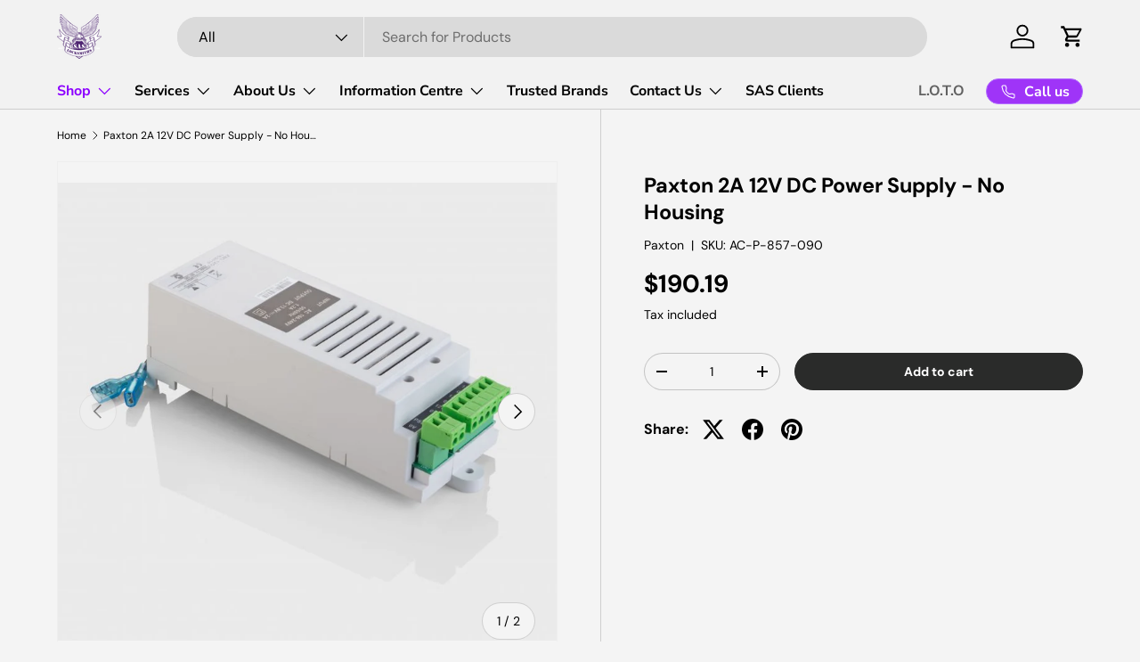

--- FILE ---
content_type: text/css
request_url: https://saslocksmiths.com/cdn/shop/t/38/assets/swatches.css?v=9997266465428349411734072477
body_size: -457
content:
[data-swatch]:before{background-color:rgba(var(--text-color) / .08)}[data-swatch=orange]:before{background-color:orange}[data-swatch=pink]:before{background-color:pink}[data-swatch=grey]:before{background-color:gray}[data-swatch=purple]:before{background-color:#a020f0}[data-swatch=blue]:before{background-color:#00f}[data-swatch=green]:before{background-color:#0f0}[data-swatch=yellow]:before{background-color:#ff0}[data-swatch=red]:before{background-color:red}[data-swatch=white]:before{background-color:#fff}[data-swatch="matte black"]:before{background-color:#28282b}[data-swatch="matt black"]:before{background-color:#28282b}[data-swatch=black]:before{background-color:#000}[data-swatch="silver #c0c0c0"]:before{background-color:Silver #C0C0C0}[data-swatch="satin chrome"]:before{background-color:#a8a9ad}[data-swatch="brushed satin chrome"]:before{background-color:#a8a9ad}[data-swatch="brushed brass"]:before{background-color:#afa268}[data-swatch=brown]:before{background-color:#5c4033}[data-swatch=cream]:before{background-color:#fffdd0}[data-swatch="polished brass"]:before{background-color:#e2c978}[data-swatch=everbrass]:before{background-color:#e2c978}[data-swatch="brushed chrome"]:before{background-color:#d4d5d6}[data-swatch="chrome plate"]:before{background-color:#d4d5d6}[data-swatch="satin nickel"]:before{background-color:#b5b6b5}[data-swatch="antique copper"]:before{background-color:#724a2f}[data-swatch="satin stainless steel"]:before{background-color:#cfd4d9}
/*# sourceMappingURL=/cdn/shop/t/38/assets/swatches.css.map?v=9997266465428349411734072477 */
